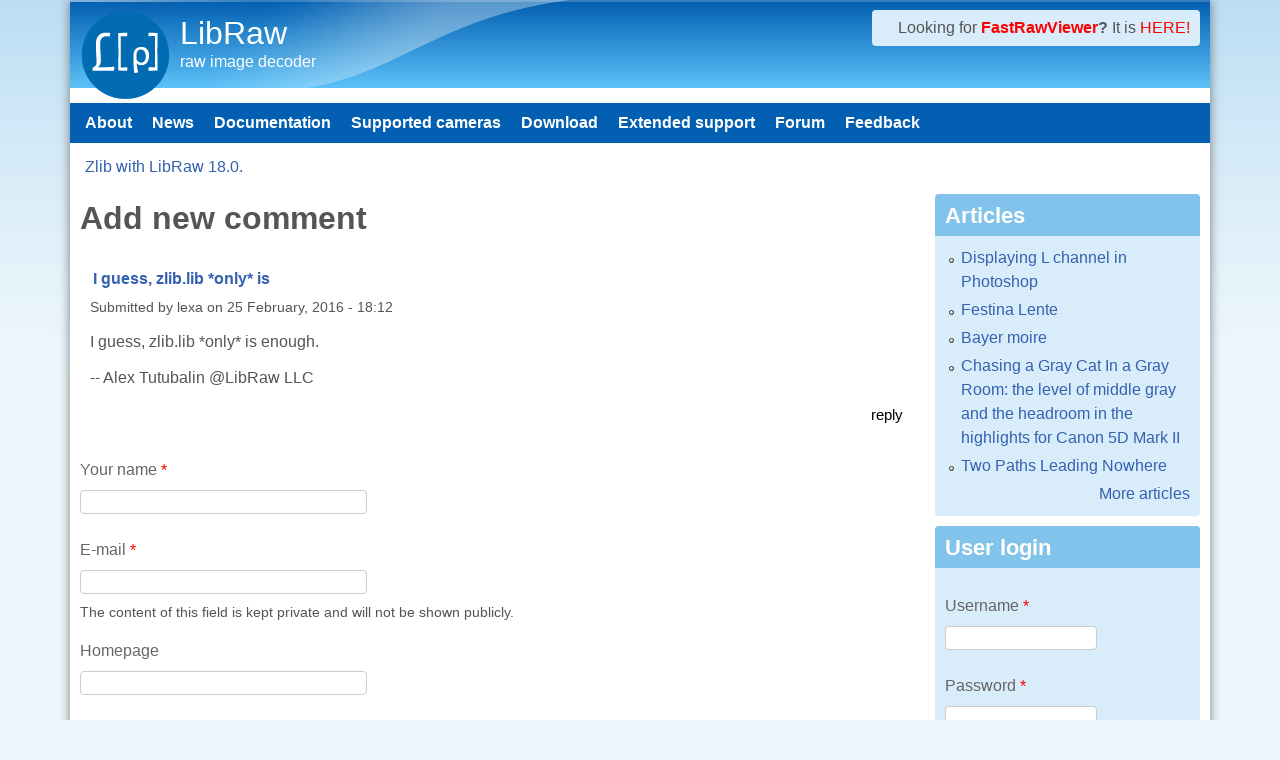

--- FILE ---
content_type: text/html; charset=utf-8
request_url: https://www.libraw.org/comment/reply/2173/4234
body_size: 9389
content:
<!DOCTYPE html>
<!--[if lt IE 7]><html class="lt-ie9 lt-ie8 lt-ie7" lang="en" dir="ltr"><![endif]-->
<!--[if IE 7]><html class="lt-ie9 lt-ie8" lang="en" dir="ltr"><![endif]-->
<!--[if IE 8]><html class="lt-ie9" lang="en" dir="ltr"><![endif]-->
<!--[if gt IE 8]><!--><html lang="en" dir="ltr"><!--<![endif]-->
<head>
<!--[if IE]><![endif]-->
<link rel="dns-prefetch" href="//www.googletagmanager.com" />
<link rel="preconnect" href="https://www.googletagmanager.com" />
<meta charset="utf-8" />
<meta name="Generator" content="Drupal 7 (http://drupal.org)" />
<link rel="alternate" type="application/rss+xml" title="Recent comments" href="https://www.libraw.org/comments/feed" />
<link rel="shortcut icon" href="https://www.libraw.org/sites/libraw.org/files/favicon_0.ico" type="image/vnd.microsoft.icon" />
<meta name="viewport" content="width=device-width, initial-scale=1" />
<meta name="MobileOptimized" content="width" />
<meta name="HandheldFriendly" content="true" />
<meta name="apple-mobile-web-app-capable" content="yes" />
<title>Add new comment | LibRaw</title>
<link type="text/css" rel="stylesheet" href="/sites/libraw.org/files/advagg_css/css__dYqAzimQN-F0PEqfIL3h1VKyIIy5OZPMSHleFsa7EfA__uV46Jkck3X1iuDI-5pstU0keyNkyfiGVXEewmXlwClY__aSCTWa2-mzDY1D-s9fmX1Ie85m686rD9oxsw_FT0Te0.css" media="all" />

<!--[if lt IE 8]>
<link type="text/css" rel="stylesheet" href="/sites/libraw.org/files/advagg_css/css__ZA3j5zKkTTHiZKOooBT8Ng5_pQCMnXhvWKPWC0ZEMKs__l8C3nqJnaDqiPf1-Mxg-IJQox_doet-C3V0zUdKIlj8__aSCTWa2-mzDY1D-s9fmX1Ie85m686rD9oxsw_FT0Te0.css" media="screen" />
<![endif]-->
<script src="/sites/libraw.org/files/advagg_js/js__asGQqS1_cAYYnqAtzTnTGG_cE6H71nQCp5AUHETy86o__44HhuhnqBqCNDxsEyZRPGF7Mf6T8_CpEiOSbPPRr-KQ__aSCTWa2-mzDY1D-s9fmX1Ie85m686rD9oxsw_FT0Te0.js"></script>
<script src="/sites/libraw.org/files/advagg_js/js__vUqwbET3mEJkj8jsL9URN3TQzrQg_IUAY5gj1Rl0SKc___cmP69n4jjTFDWmiovvkJYBA6Cp-rN-escVjjiMKC5o__aSCTWa2-mzDY1D-s9fmX1Ie85m686rD9oxsw_FT0Te0.js"></script>
<script src="/sites/libraw.org/files/advagg_js/js__18MVH1YjCFLy4lGQmaCxc3sGNyvbGNmHHRShm1DKlW8__VKhSfzdLuZZno3SpOX578VDpdM0JSPrdZfDAMloD2vE__aSCTWa2-mzDY1D-s9fmX1Ie85m686rD9oxsw_FT0Te0.js"></script>
<script src="/sites/libraw.org/files/advagg_js/js__dTRSuW27RiJte-z_L4Px_rno5dZsdWKiU3HtuBiTSmc__qxx0tZ2oz4MKEStUB_CPRHqSQzyJ0TJSjo-52r5f8jw__aSCTWa2-mzDY1D-s9fmX1Ie85m686rD9oxsw_FT0Te0.js"></script>
<script async="async" src="https://www.googletagmanager.com/gtag/js?id=G-51NSTEY9Y0"></script>
<script>
<!--//--><![CDATA[//><!--
window.dataLayer = window.dataLayer || [];function gtag(){dataLayer.push(arguments)};gtag("js", new Date());gtag("set", "developer_id.dMDhkMT", true);gtag("config", "G-51NSTEY9Y0", {"groups":"default"});
//--><!]]>
</script>
<script src="/sites/libraw.org/files/advagg_js/js__ocnl4aix9iYJXDrd21QmpirNnE2F5ZHrq0FJFm5QpDc__v1OAmwjzsKSz0i2Y_UqD1zLqpmWxh5mwJtPJVlPG9KM__aSCTWa2-mzDY1D-s9fmX1Ie85m686rD9oxsw_FT0Te0.js"></script>
<script>
<!--//--><![CDATA[//><!--
jQuery.extend(Drupal.settings,{"basePath":"\/","pathPrefix":"","setHasJsCookie":0,"ajaxPageState":{"theme":"pixture_reloaded","theme_token":"FQi7cbqjnnPg846F3snCGeg9i6GVMHvLyRZo_4utfUY","css":{"modules\/system\/system.base.css":1,"modules\/system\/system.menus.css":1,"modules\/system\/system.messages.css":1,"modules\/system\/system.theme.css":1,"modules\/book\/book.css":1,"modules\/comment\/comment.css":1,"modules\/field\/theme\/field.css":1,"modules\/node\/node.css":1,"modules\/poll\/poll.css":1,"modules\/user\/user.css":1,"modules\/forum\/forum.css":1,"sites\/all\/modules\/views\/css\/views.css":1,"sites\/all\/modules\/comment_notify\/comment_notify.css":1,"sites\/all\/modules\/ctools\/css\/ctools.css":1,"sites\/all\/modules\/geshifilter\/geshifilter.css":1,"modules\/filter\/filter.css":1,"public:\/\/honeypot\/honeypot.css":1,"sites\/all\/themes\/adaptivetheme\/at_core\/css\/at.settings.style.headings.css":1,"sites\/all\/themes\/adaptivetheme\/at_core\/css\/at.settings.style.image.css":1,"sites\/all\/themes\/adaptivetheme\/at_core\/css\/at.layout.css":1,"sites\/all\/themes\/pixture_reloaded\/color\/colors.css":1,"sites\/all\/themes\/pixture_reloaded\/css\/pixture_reloaded.css":1,"sites\/all\/themes\/pixture_reloaded\/css\/pixture_reloaded.settings.style.css":1,"public:\/\/adaptivetheme\/pixture_reloaded_files\/pixture_reloaded.responsive.layout.css":1,"public:\/\/adaptivetheme\/pixture_reloaded_files\/pixture_reloaded.fonts.css":1,"public:\/\/adaptivetheme\/pixture_reloaded_files\/pixture_reloaded.responsive.styles.css":1,"public:\/\/adaptivetheme\/pixture_reloaded_files\/pixture_reloaded.lt-ie8.layout.css":1},"js":{"misc\/jquery.js":1,"misc\/jquery-extend-3.4.0.js":1,"misc\/jquery-html-prefilter-3.5.0-backport.js":1,"misc\/jquery.once.js":1,"misc\/drupal.js":1,"misc\/jquery.cookie.js":1,"misc\/form.js":1,"misc\/form-single-submit.js":1,"sites\/all\/modules\/comment_notify\/comment_notify.js":1,"sites\/all\/modules\/google_analytics\/googleanalytics.js":1,"https:\/\/www.googletagmanager.com\/gtag\/js?id=G-51NSTEY9Y0":1,"misc\/textarea.js":1,"modules\/filter\/filter.js":1,"sites\/all\/themes\/adaptivetheme\/at_core\/scripts\/scalefix.js":1,"sites\/all\/themes\/adaptivetheme\/at_core\/scripts\/onmediaquery.js":1}},"googleanalytics":{"account":["G-51NSTEY9Y0"],"trackOutbound":1,"trackMailto":1,"trackDownload":1,"trackDownloadExtensions":"7z|aac|arc|arj|asf|asx|avi|bin|csv|doc(x|m)?|dot(x|m)?|exe|flv|gif|gz|gzip|hqx|jar|jpe?g|js|mp(2|3|4|e?g)|mov(ie)?|msi|msp|pdf|phps|png|ppt(x|m)?|pot(x|m)?|pps(x|m)?|ppam|sld(x|m)?|thmx|qtm?|ra(m|r)?|sea|sit|tar|tgz|torrent|txt|wav|wma|wmv|wpd|xls(x|m|b)?|xlt(x|m)|xlam|xml|z|zip"},"urlIsAjaxTrusted":{"\/comment\/reply\/2173\/4234":true,"\/comment\/reply\/2173\/4234?destination=comment\/reply\/2173\/4234":true},"adaptivetheme":{"pixture_reloaded":{"layout_settings":{"bigscreen":"three-col-grail","tablet_landscape":"three-col-grail","tablet_portrait":"one-col-vert","smalltouch_landscape":"one-col-vert","smalltouch_portrait":"one-col-stack"},"media_query_settings":{"bigscreen":"only screen and (min-width:1025px)","tablet_landscape":"only screen and (min-width:769px) and (max-width:1024px)","tablet_portrait":"only screen and (min-width:481px) and (max-width:768px)","smalltouch_landscape":"only screen and (min-width:321px) and (max-width:480px)","smalltouch_portrait":"only screen and (max-width:320px)"}}}});
//--><!]]>
</script>
<!--[if lt IE 9]>
<script src="https://www.libraw.org/sites/all/themes/adaptivetheme/at_core/scripts/html5.js?t8uozp"></script>
<script src="https://www.libraw.org/sites/all/themes/adaptivetheme/at_core/scripts/respond.js?t8uozp"></script>
<![endif]-->
</head>
<body class="html not-front not-logged-in one-sidebar sidebar-second page-comment page-comment-reply page-comment-reply- page-comment-reply-2173 page-comment-reply- page-comment-reply-4234 atr-7.x-3.x atv-7.x-3.1 lang-en site-name-libraw section-comment color-scheme-oceanwater pixture-reloaded bs-l bb-n mb-dd mbp-l rc-4">
  <div id="skip-link" class="nocontent">
    <a href="#main-content" class="element-invisible element-focusable">Skip to main content</a>
  </div>
    <div class="texture-overlay">
  <div id="page" class="container page snc-n snw-n sna-l sns-n ssc-n ssw-n ssa-l sss-n btc-n btw-b bta-l bts-n ntc-n ntw-b nta-l nts-n ctc-n ctw-b cta-l cts-n ptc-n ptw-b pta-l pts-n">

    <header  id="header" class="clearfix" role="banner">
      <div class="header-inner clearfix">

                  <!-- start: Branding -->
          <div  id="branding" class="branding-elements clearfix">

                          <div id="logo">
                <a href="/"><img class="site-logo" src="https://www.libraw.org/sites/libraw.org/files/Libraw_Blue_w90px.png" alt="LibRaw" /></a>              </div>
            
                          <!-- start: Site name and Slogan hgroup -->
              <div  class="h-group" id="name-and-slogan">

                                  <h1 id="site-name"><a href="/" title="Home page">LibRaw</a></h1>
                
                                  <p  id="site-slogan">raw image decoder</p>
                
              </div><!-- /end #name-and-slogan -->
            
          </div><!-- /end #branding -->
        
        <div class="region region-header"><div class="region-inner clearfix"><div id="block-block-12" class="block block-block no-title odd first last block-count-1 block-region-header block-12" ><div class="block-inner clearfix">  
  
  <div class="block-content content"><div style="margin-left: 1em;">
Looking for <b><a href=http://www.fastrawviewer.com><font color=red>FastRawViewer</font></a>?</b> It is <a href=http://www.fastrawviewer.com><font color=red>HERE!</font></a>
</div></div>
  </div></div></div></div>
      </div>

    </header> <!-- /header -->

    <div id="menu-bar" class="nav clearfix"><nav id="block-system-main-menu" class="block block-system block-menu menu-wrapper menu-bar-wrapper clearfix odd first last block-count-2 block-region-menu-bar block-main-menu"  role="navigation">  
      <h2 class="element-invisible block-title">Main menu</h2>
  
  <ul class="menu clearfix"><li class="first leaf menu-depth-1 menu-item-236"><a href="/" title="Проект LibRaw">About</a></li><li class="leaf menu-depth-1 menu-item-259"><a href="/blog" title="">News</a></li><li class="leaf menu-depth-1 menu-item-297"><a href="/docs" title="LibRaw: raw images decoder library">Documentation</a></li><li class="leaf menu-depth-1 menu-item-2541"><a href="/supported-cameras">Supported cameras</a></li><li class="leaf menu-depth-1 menu-item-298"><a href="/download" title="Download">Download</a></li><li class="leaf menu-depth-1 menu-item-2617"><a href="/extended-support" title="">Extended support</a></li><li class="leaf menu-depth-1 menu-item-257"><a href="/forum" title="">Forum</a></li><li class="last leaf menu-depth-1 menu-item-258"><a href="/contact" title="">Feedback</a></li></ul>
  </nav></div>
    <!-- Messages and Help -->
        
    <!-- Breadcrumbs -->
    <div id="breadcrumb" class="clearfix"><nav class="breadcrumb-wrapper clearfix" role="navigation" aria-labelledby="breadcrumb-label"><h2 id="breadcrumb-label" class="element-invisible">You are here</h2><ol id="crumbs" class="clearfix"><li class="crumb crumb-first"><a href="/node/2173">Zlib with LibRaw 18.0.</a></li></ol></nav></div>
    
    <!-- Three column 3x33 Gpanel -->
    
    <div id="columns">
      <div class="columns-inner clearfix">

        <div id="content-column">
          <div class="content-inner">

            
            <section id="main-content" role="main">

                                            <header  id="main-content-header" class="clearfix">

                                      <h1 id="page-title">Add new comment</h1>
                  
                  
                </header>
                            
                              <div id="content">
                  <div id="block-system-main" class="block block-system no-title odd first last block-count-3 block-region-content block-main" >  
  
  <a id="comment-4234"></a>
<article class="comment odd first comment-with-signature clearfix">

  
      <header class="comment-header">
    <h3 class="comment-title"><a href="/comment/4234#comment-4234" rel="bookmark">I guess,  zlib.lib *only* is</a></h3>
      </header>
    
  <footer class="submitted">
    <p class="author-datetime">Submitted by <span class="username">lexa</span> on <time datetime="2016-02-25T18:12:47Z"><span class="date-time">25 February, 2016 - 18:12</span></time></p>
  </footer>

  <div class="comment-content">
        <div class="field field-name-comment-body field-type-text-long field-label-hidden view-mode-full"><div class="field-items"><div class="field-item even"><p>I guess,  zlib.lib *only* is enough.</p>
</div></div></div>  </div>

      <div class="user-signature"><p>-- Alex Tutubalin @LibRaw LLC</p>
</div>
  
      <nav class="clearfix"><ul class="links inline"><li class="comment-reply first last active"><a href="/comment/reply/2173/4234" class="active">reply</a></li></ul></nav>
  
</article>
<form class="comment-form user-info-from-cookie" action="/comment/reply/2173/4234" method="post" id="comment-form" accept-charset="UTF-8"><div><div class="form-item form-type-textfield form-item-name">
  <label for="edit-name">Your name <span class="form-required" title="This field is required.">*</span></label>
 <input type="text" id="edit-name" name="name" value="" size="30" maxlength="60" class="form-text required" />
</div>
<div class="form-item form-type-textfield form-item-mail">
  <label for="edit-mail">E-mail <span class="form-required" title="This field is required.">*</span></label>
 <input type="text" id="edit-mail" name="mail" value="" size="30" maxlength="64" class="form-text required" />
<div class="description">The content of this field is kept private and will not be shown publicly.</div>
</div>
<div class="form-item form-type-textfield form-item-homepage">
  <label for="edit-homepage">Homepage </label>
 <input type="text" id="edit-homepage" name="homepage" value="" size="30" maxlength="255" class="form-text" />
</div>
<div class="form-item form-type-textfield form-item-subject">
  <label for="edit-subject">Subject </label>
 <input type="text" id="edit-subject" name="subject" value="" size="60" maxlength="64" class="form-text" />
</div>
<div class="field-type-text-long field-name-comment-body field-widget-text-textarea form-wrapper" id="edit-comment-body"><div id="comment-body-add-more-wrapper"><div class="text-format-wrapper"><div class="form-item form-type-textarea form-item-comment-body-und-0-value">
  <label for="edit-comment-body-und-0-value">Comment <span class="form-required" title="This field is required.">*</span></label>
 <div class="form-textarea-wrapper resizable"><textarea class="text-full form-textarea required" id="edit-comment-body-und-0-value" name="comment_body[und][0][value]" cols="60" rows="5"></textarea></div>
</div>
<fieldset class="filter-wrapper form-wrapper" id="edit-comment-body-und-0-format"><div class="fieldset-wrapper"><div class="filter-help form-wrapper" id="edit-comment-body-und-0-format-help"><p><a href="/filter/tips" target="_blank">More information about text formats</a></p></div><div class="filter-guidelines form-wrapper" id="edit-comment-body-und-0-format-guidelines"><div class="filter-guidelines-item filter-guidelines-5"><h3>Simple HTML</h3><ul class="tips"><li>Allowed HTML tags: &lt;a&gt; &lt;em&gt; &lt;strong&gt; &lt;cite&gt; &lt;blockquote&gt; &lt;code&gt; &lt;ul&gt; &lt;ol&gt; &lt;li&gt; &lt;dl&gt; &lt;dt&gt; &lt;dd&gt; &lt;pre&gt;</li><li>You can enable syntax highlighting of source code with the following tags: <code>&lt;code&gt;</code>, <code>&lt;blockcode&gt;</code>, <code>&lt;c&gt;</code>, <code>&lt;cpp&gt;</code>, <code>&lt;drupal5&gt;</code>, <code>&lt;drupal6&gt;</code>, <code>&lt;java&gt;</code>, <code>&lt;javascript&gt;</code>, <code>&lt;php&gt;</code>, <code>&lt;python&gt;</code>, <code>&lt;ruby&gt;</code>. The supported tag styles are: <code>&lt;foo&gt;</code>, <code>[foo]</code>.</li><li>Web page addresses and e-mail addresses turn into links automatically.</li><li>Lines and paragraphs break automatically.</li></ul></div></div></div></fieldset>
</div>
</div></div><input type="hidden" name="form_build_id" value="form-4HtFLB5tLwp0dwn7t-LjsAU4nE1uCF-pGweW7D2hHlc" />
<input type="hidden" name="form_id" value="comment_node_forum_form" />
<input type="hidden" name="honeypot_time" value="1768398077|9obLMCV9Hooti6H6wgLvmGPW5F0AF9WDt1fHIKArOp0" />
<div class="form-item form-type-checkbox form-item-notify">
 <input type="checkbox" id="edit-notify" name="notify" value="1" class="form-checkbox" />  <label class="option" for="edit-notify">Notify me when new comments are posted </label>

</div>
<div id="edit-notify-type" class="form-radios"><div class="form-item form-type-radio form-item-notify-type">
 <input type="radio" id="edit-notify-type-1" name="notify_type" value="1" checked="checked" class="form-radio" />  <label class="option" for="edit-notify-type-1">All comments </label>

</div>
<div class="form-item form-type-radio form-item-notify-type">
 <input type="radio" id="edit-notify-type-2" name="notify_type" value="2" class="form-radio" />  <label class="option" for="edit-notify-type-2">Replies to my comment </label>

</div>
</div><input type="hidden" name="timegate" value="1768398077" />
<div class="form-actions form-wrapper" id="edit-actions"><input type="submit" id="edit-submit" name="op" value="Save" class="form-submit" /><input type="submit" id="edit-preview" name="op" value="Preview" class="form-submit" /></div><div class="url-textfield"><div class="form-item form-type-textfield form-item-url">
  <label for="edit-url">Leave this field blank </label>
 <input autocomplete="off" type="text" id="edit-url" name="url" value="" size="20" maxlength="128" class="form-text" />
</div>
</div></div></form>
  </div>                </div>
              
              <!-- Feed icons (RSS, Atom icons etc -->
              
            </section> <!-- /main-content -->

            
          </div>
        </div> <!-- /content-column -->

                <div class="region region-sidebar-second sidebar"><div class="region-inner clearfix"><section id="block-views-articles2-block" class="block block-views odd first block-count-4 block-region-sidebar-second block-articles2-block" ><div class="block-inner clearfix">  
      <h2 class="block-title">Articles</h2>
  
  <div class="block-content content"><div class="view view-articles2 view-id-articles2 view-display-id-block view-dom-id-832f96e471910f0e93f90b117947dc7d">
        
  
  
      <div class="view-content">
      <div class="item-list">    <ul>          <li class="views-row views-row-1 views-row-odd views-row-first">  
  <div class="views-field views-field-title">        <span class="field-content"><a href="/articles/displaying_L_channel_in_Photoshop.html">Displaying L channel in Photoshop</a></span>  </div></li>
          <li class="views-row views-row-2 views-row-even">  
  <div class="views-field views-field-title">        <span class="field-content"><a href="/articles/festina-lente.html">Festina Lente</a></span>  </div></li>
          <li class="views-row views-row-3 views-row-odd">  
  <div class="views-field views-field-title">        <span class="field-content"><a href="/articles/bayer-moire.html">Bayer moire</a></span>  </div></li>
          <li class="views-row views-row-4 views-row-even">  
  <div class="views-field views-field-title">        <span class="field-content"><a href="/articles/Canon-5Dmk2-headroom.html">Chasing a Gray Cat In a Gray Room: the level of middle gray and the headroom in the highlights for Canon 5D Mark II</a></span>  </div></li>
          <li class="views-row views-row-5 views-row-odd views-row-last">  
  <div class="views-field views-field-title">        <span class="field-content"><a href="/articles/2-ways-to-nowhere.html">Two Paths Leading Nowhere</a></span>  </div></li>
      </ul></div>    </div>
  
  
  
      
<div class="more-link">
  <a href="/articles">
    More articles  </a>
</div>
  
  
  
</div></div>
  </div></section><section id="block-user-login" class="block block-user even block-count-5 block-region-sidebar-second block-login"  role="form"><div class="block-inner clearfix">  
      <h2 class="block-title">User login</h2>
  
  <div class="block-content content"><form action="/comment/reply/2173/4234?destination=comment/reply/2173/4234" method="post" id="user-login-form" accept-charset="UTF-8"><div><div class="form-item form-type-textfield form-item-name">
  <label for="edit-name--2">Username <span class="form-required" title="This field is required.">*</span></label>
 <input type="text" id="edit-name--2" name="name" value="" size="15" maxlength="60" class="form-text required" />
</div>
<div class="form-item form-type-password form-item-pass">
  <label for="edit-pass">Password <span class="form-required" title="This field is required.">*</span></label>
 <input type="password" id="edit-pass" name="pass" size="15" maxlength="128" class="form-text required" />
</div>
<div class="item-list"><ul><li class="odd first"><a href="/user/register" title="Create a new user account.">Create new account</a></li><li class="even last"><a href="/user/password" title="Request new password via e-mail.">Request new password</a></li></ul></div><input type="hidden" name="form_build_id" value="form-xb3JFTU0i6_EBAnH8WiMIMnivpSyigfe0esjktUasrw" />
<input type="hidden" name="form_id" value="user_login_block" />
<div class="form-actions form-wrapper" id="edit-actions--2"><input type="submit" id="edit-submit--2" name="op" value="Log in" class="form-submit" /></div></div></form></div>
  </div></section><nav id="block-system-navigation" class="block block-system block-menu odd block-count-6 block-region-sidebar-second block-navigation"  role="navigation"><div class="block-inner clearfix">  
      <h2 class="block-title">Navigation</h2>
  
  <div class="block-content content"><ul class="menu clearfix"><li class="first collapsed menu-depth-1 menu-item-761"><a href="/forum">Forums</a></li><li class="leaf menu-depth-1 menu-item-768"><a href="/popular">Popular content</a></li><li class="last leaf menu-depth-1 menu-item-2598"><a href="/tracker">Recent content</a></li></ul></div>
  </div></nav><section id="block-views-comments-recent-block" class="block block-views even block-count-7 block-region-sidebar-second block-comments-recent-block" ><div class="block-inner clearfix">  
      <h2 class="block-title">Recent comments</h2>
  
  <div class="block-content content"><div class="view view-comments-recent view-id-comments_recent view-display-id-block view-dom-id-93510ed845d0bb452956787b3634fae6">
        
  
  
      <div class="view-content">
      <div class="item-list">    <ul>          <li class="views-row views-row-1 views-row-odd views-row-first">  
  <div class="views-field views-field-subject">        <span class="field-content"><a href="/comment/7992#comment-7992">Version mismatch (shared lib</a></span>  </div>  
  <div class="views-field views-field-timestamp">        <span class="field-content"><em class="placeholder">1 month 4 weeks</em> ago</span>  </div></li>
          <li class="views-row views-row-2 views-row-even">  
  <div class="views-field views-field-subject">        <span class="field-content"><a href="/comment/7988#comment-7988">Solved</a></span>  </div>  
  <div class="views-field views-field-timestamp">        <span class="field-content"><em class="placeholder">2 months 2 hours</em> ago</span>  </div></li>
          <li class="views-row views-row-3 views-row-odd">  
  <div class="views-field views-field-subject">        <span class="field-content"><a href="/comment/7987#comment-7987">Please make sure that the</a></span>  </div>  
  <div class="views-field views-field-timestamp">        <span class="field-content"><em class="placeholder">2 months 22 hours</em> ago</span>  </div></li>
          <li class="views-row views-row-4 views-row-even">  
  <div class="views-field views-field-subject">        <span class="field-content"><a href="/comment/7982#comment-7982">Yes the problem is you see</a></span>  </div>  
  <div class="views-field views-field-timestamp">        <span class="field-content"><em class="placeholder">2 months 1 day</em> ago</span>  </div></li>
          <li class="views-row views-row-5 views-row-odd views-row-last">  
  <div class="views-field views-field-subject">        <span class="field-content"><a href="/comment/7980#comment-7980">raw-identify -v DSCF5078.RAF </a></span>  </div>  
  <div class="views-field views-field-timestamp">        <span class="field-content"><em class="placeholder">2 months 1 day</em> ago</span>  </div></li>
      </ul></div>    </div>
  
  
  
      
<div class="more-link">
  <a href="/comments/recent">
    more  </a>
</div>
  
  
      <div class="feed-icon">
      <a href="https://www.libraw.org/comments/feed" class="feed-icon" title="Subscribe to Recent comments"><img class="image-style-none" src="https://www.libraw.org/misc/feed.png" width="16" height="16" alt="Subscribe to Recent comments" /></a>    </div>
  
</div></div>
  </div></section><section id="block-blog-recent" class="block block-blog odd block-count-8 block-region-sidebar-second block-recent"  role="navigation"><div class="block-inner clearfix">  
      <h2 class="block-title">Recent blog posts</h2>
  
  <div class="block-content content"><div class="item-list"><ul><li class="odd first"><a href="/news/libraw-0-22-0-release">LibRaw 0.22 Release</a></li><li class="even"><a href="/news/libraw-0-21-5-release">LibRaw 0.21.5</a></li><li class="odd"><a href="/news/libraw-022-prerc1">LibRaw 0.22 PreRC1</a></li><li class="even"><a href="/news/libraw-0-21-4-release">LibRaw 0.21.4</a></li><li class="odd"><a href="/news/libraw-202502-snapshot">LibRaw 202502 snapshot</a></li><li class="even"><a href="/news/libraw-0-21-3-release">LibRaw 0.21.3</a></li><li class="odd"><a href="/news/libraw-202403-snapshot">LibRaw 202403 snapshot</a></li><li class="even"><a href="/news/libraw-0-21-2-release">LibRaw 0.21.2</a></li><li class="odd"><a href="/news/libraw-0-21-1-release">LibRaw 0.21.1 Release</a></li><li class="even last"><a href="/news/libraw-0-21-release">LibRaw 0.21 Release</a></li></ul></div><div class="more-link"><a href="/blog" title="Read the latest blog entries.">More</a></div></div>
  </div></section><section id="block-forum-new" class="block block-forum even block-count-9 block-region-sidebar-second block-new"  role="navigation"><div class="block-inner clearfix">  
      <h2 class="block-title">New forum topics</h2>
  
  <div class="block-content content"><div class="item-list"><ul><li class="odd first"><a href="/node/2858" title="1 comment">SwiftLibRaw 0.1.4 out on GitHub</a></li><li class="even"><a href="/node/2857" title="2 comments">Samsung NX500 images not decoding properly</a></li><li class="odd"><a href="/node/2856" title="5 comments">Unsupported file format or not RAW file even with USE_DNGSDK</a></li><li class="even"><a href="/node/2854">Are my LibRaw / rawpy settings giving me true unprocessed sensor data for CIE 1931(XYZ) color space conversion?</a></li><li class="odd last"><a href="/node/2853" title="1 comment">[XTrans Sensor]  is_bayer flag</a></li></ul></div><div class="more-link"><a href="/forum" title="Read the latest forum topics.">More</a></div></div>
  </div></section><section id="block-views-popular-block-1" class="block block-views even block-count-9 block-region-sidebar-second block-popular-block-1" ><div class="block-inner clearfix">  
      <h2 class="block-title">Today's popular content</h2>
  
  <div class="block-content content"><div class="view view-popular view-id-popular view-display-id-block_1 view-dom-id-43b297a87453f5308d766b02334510ae">
        
  
  
      <div class="view-content">
      <div class="item-list">    <ul>          <li class="views-row views-row-1 views-row-odd views-row-first">  
  <span class="views-field views-field-title">        <span class="field-content"><a href="/about">About LibRaw</a></span>  </span></li>
          <li class="views-row views-row-2 views-row-even">  
  <span class="views-field views-field-title">        <span class="field-content"><a href="/supported-cameras">LibRaw 0.21 supported cameras</a></span>  </span></li>
          <li class="views-row views-row-3 views-row-odd">  
  <span class="views-field views-field-title">        <span class="field-content"><a href="/node/2514">Order of operation and correct level-adjustment</a></span>  </span></li>
          <li class="views-row views-row-4 views-row-even">  
  <span class="views-field views-field-title">        <span class="field-content"><a href="/download">Download</a></span>  </span></li>
          <li class="views-row views-row-5 views-row-odd views-row-last">  
  <span class="views-field views-field-title">        <span class="field-content"><a href="/news/libraw-0-20-2-Release">LibRaw 0.20.2 Release</a></span>  </span></li>
      </ul></div>    </div>
  
  
  
      
<div class="more-link">
  <a href="/popular/all">
    more  </a>
</div>
  
  
  
</div></div>
  </div></section><section id="block-views-popular-block" class="block block-views odd block-count-10 block-region-sidebar-second block-popular-block" ><div class="block-inner clearfix">  
      <h2 class="block-title">Popular content</h2>
  
  <div class="block-content content"><div class="view view-popular view-id-popular view-display-id-block view-dom-id-4c9c49425d51239a37606a7541bb176f">
        
  
  
      <div class="view-content">
      <div class="item-list">    <ul>          <li class="views-row views-row-1 views-row-odd views-row-first">  
  <span class="views-field views-field-title">        <span class="field-content"><a href="/about">About LibRaw</a></span>  </span></li>
          <li class="views-row views-row-2 views-row-even">  
  <span class="views-field views-field-title">        <span class="field-content"><a href="/download">Download</a></span>  </span></li>
          <li class="views-row views-row-3 views-row-odd">  
  <span class="views-field views-field-title">        <span class="field-content"><a href="/node/1839">dcraw_make_mem_thumb</a></span>  </span></li>
          <li class="views-row views-row-4 views-row-even">  
  <span class="views-field views-field-title">        <span class="field-content"><a href="/homepage">RAW decoding/processing library</a></span>  </span></li>
          <li class="views-row views-row-5 views-row-odd views-row-last">  
  <span class="views-field views-field-title">        <span class="field-content"><a href="/articles/2-ways-to-nowhere.html">Two Paths Leading Nowhere</a></span>  </span></li>
      </ul></div>    </div>
  
  
  
      
<div class="more-link">
  <a href="/popular/all">
    more  </a>
</div>
  
  
  
</div></div>
  </div></section><section id="block-forum-active" class="block block-forum odd last block-count-12 block-region-sidebar-second block-active"  role="navigation"><div class="block-inner clearfix">  
      <h2 class="block-title">Active forum topics</h2>
  
  <div class="block-content content"><div class="item-list"><ul><li class="odd first"><a href="/node/2857" title="2 comments">Samsung NX500 images not decoding properly</a></li><li class="even"><a href="/node/2845" title="13 comments">What can cause different output inside Docker container?</a></li><li class="odd"><a href="/node/2858" title="1 comment">SwiftLibRaw 0.1.4 out on GitHub</a></li><li class="even"><a href="/node/2822" title="2 comments">expire Next Major Version，more Camera List</a></li><li class="odd last"><a href="/node/2856" title="5 comments">Unsupported file format or not RAW file even with USE_DNGSDK</a></li></ul></div><div class="more-link"><a href="/forum" title="Read the latest forum topics.">More</a></div></div>
  </div></section></div></div>
      </div>
    </div> <!-- /columns -->

    
    <!-- four-4x25 Gpanel -->
    
          <footer  id="footer" class="clearfix" role="contentinfo">
        <div id="footer-inner" class="clearfix">
          <div class="region region-footer"><div class="region-inner clearfix"><div id="block-block-10" class="block block-block no-title odd first block-count-11 block-region-footer block-10" ><div class="block-inner clearfix">  
  
  <div class="block-content content">Copyright &copy; 2008-2026 <a href=http://www.libraw.com>LibRaw LLC</a></div>
  </div></div><div id="block-block-6" class="block block-block no-title even last block-count-12 block-region-footer block-6" ><div class="block-inner clearfix">  
  
  <div class="block-content content"><script language="javascript">
var links = document.getElementsByTagName('A');
for(var i=0; i< links.length; i++)
{
   if(links[i].href.match(/\#link/) && typeof links[i].onclick == 'function'){
        links[i].href=links[i].onclick();         
    }
}
</script>

</div>
  </div></div></div></div>          <p class="attribute-creator"></p>
        </div>
      </footer>
    
  </div> <!-- /page -->
</div> <!-- /texture overlay -->
  </body>
</html>
